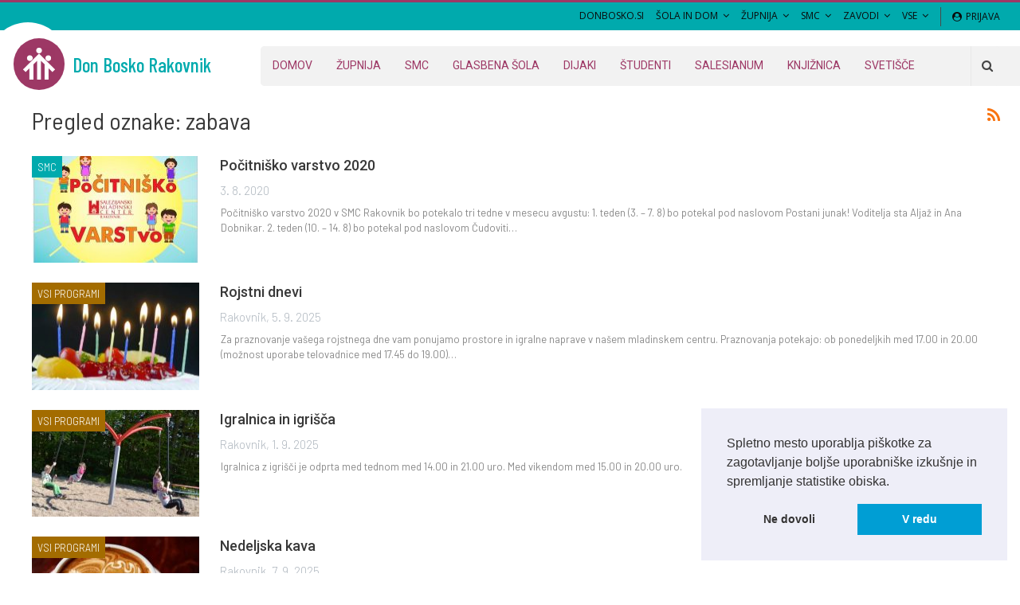

--- FILE ---
content_type: text/html; charset=UTF-8
request_url: https://rakovnik.si/oznaka/zabava/
body_size: 12676
content:
	<!DOCTYPE html>
		<!--[if IE 8]>
	<html class="ie ie8" lang="sl-SI"> <![endif]-->
	<!--[if IE 9]>
	<html class="ie ie9" lang="sl-SI"> <![endif]-->
	<!--[if gt IE 9]><!-->
<html lang="sl-SI"> <!--<![endif]-->
	<head>
				<meta charset="UTF-8">
		<meta http-equiv="X-UA-Compatible" content="IE=edge">
		<meta name="viewport" content="width=device-width, initial-scale=1.0">
		<link rel="pingback" href="https://rakovnik.si/xmlrpc.php"/>

		<title>zabava &#8211; Don Bosko Rakovnik</title>

	<style type="text/css">
		#fancybox-close{right:-15px;top:-15px}
		div#fancybox-content{border-color:#FFFFFF}
				div#fancybox-outer{background-color:#FFFFFF}
			</style>

	
<!-- Better Open Graph, Schema.org & Twitter Integration -->
<meta property="og:locale" content="sl_si"/>
<meta property="og:site_name" content="Don Bosko Rakovnik"/>
<meta property="og:url" content="https://rakovnik.si/oznaka/zabava/"/>
<meta property="og:title" content="Archives"/>
<meta property="og:description" content="Zavetje mladosti"/>
<meta property="og:type" content="website"/>
<meta name="twitter:card" content="summary"/>
<meta name="twitter:url" content="https://rakovnik.si/oznaka/zabava/"/>
<meta name="twitter:title" content="Archives"/>
<meta name="twitter:description" content="Zavetje mladosti"/>
<!-- / Better Open Graph, Schema.org & Twitter Integration. -->
<link rel='dns-prefetch' href='//fonts.googleapis.com' />
<link rel='dns-prefetch' href='//s.w.org' />
<link rel="alternate" type="application/rss+xml" title="Don Bosko Rakovnik &raquo; Vir" href="https://rakovnik.si/feed/" />
<link rel="alternate" type="application/rss+xml" title="Don Bosko Rakovnik &raquo; Vir komentarjev" href="https://rakovnik.si/comments/feed/" />
<link rel="alternate" type="application/rss+xml" title="Don Bosko Rakovnik &raquo; zabava Vir oznake" href="https://rakovnik.si/oznaka/zabava/feed/" />
		<script type="text/javascript">
			window._wpemojiSettings = {"baseUrl":"https:\/\/s.w.org\/images\/core\/emoji\/11\/72x72\/","ext":".png","svgUrl":"https:\/\/s.w.org\/images\/core\/emoji\/11\/svg\/","svgExt":".svg","source":{"concatemoji":"https:\/\/rakovnik.si\/wp-includes\/js\/wp-emoji-release.min.js?ver=4.9.8"}};
			!function(a,b,c){function d(a,b){var c=String.fromCharCode;l.clearRect(0,0,k.width,k.height),l.fillText(c.apply(this,a),0,0);var d=k.toDataURL();l.clearRect(0,0,k.width,k.height),l.fillText(c.apply(this,b),0,0);var e=k.toDataURL();return d===e}function e(a){var b;if(!l||!l.fillText)return!1;switch(l.textBaseline="top",l.font="600 32px Arial",a){case"flag":return!(b=d([55356,56826,55356,56819],[55356,56826,8203,55356,56819]))&&(b=d([55356,57332,56128,56423,56128,56418,56128,56421,56128,56430,56128,56423,56128,56447],[55356,57332,8203,56128,56423,8203,56128,56418,8203,56128,56421,8203,56128,56430,8203,56128,56423,8203,56128,56447]),!b);case"emoji":return b=d([55358,56760,9792,65039],[55358,56760,8203,9792,65039]),!b}return!1}function f(a){var c=b.createElement("script");c.src=a,c.defer=c.type="text/javascript",b.getElementsByTagName("head")[0].appendChild(c)}var g,h,i,j,k=b.createElement("canvas"),l=k.getContext&&k.getContext("2d");for(j=Array("flag","emoji"),c.supports={everything:!0,everythingExceptFlag:!0},i=0;i<j.length;i++)c.supports[j[i]]=e(j[i]),c.supports.everything=c.supports.everything&&c.supports[j[i]],"flag"!==j[i]&&(c.supports.everythingExceptFlag=c.supports.everythingExceptFlag&&c.supports[j[i]]);c.supports.everythingExceptFlag=c.supports.everythingExceptFlag&&!c.supports.flag,c.DOMReady=!1,c.readyCallback=function(){c.DOMReady=!0},c.supports.everything||(h=function(){c.readyCallback()},b.addEventListener?(b.addEventListener("DOMContentLoaded",h,!1),a.addEventListener("load",h,!1)):(a.attachEvent("onload",h),b.attachEvent("onreadystatechange",function(){"complete"===b.readyState&&c.readyCallback()})),g=c.source||{},g.concatemoji?f(g.concatemoji):g.wpemoji&&g.twemoji&&(f(g.twemoji),f(g.wpemoji)))}(window,document,window._wpemojiSettings);
		</script>
		<style type="text/css">
img.wp-smiley,
img.emoji {
	display: inline !important;
	border: none !important;
	box-shadow: none !important;
	height: 1em !important;
	width: 1em !important;
	margin: 0 .07em !important;
	vertical-align: -0.1em !important;
	background: none !important;
	padding: 0 !important;
}
</style>
<link rel='stylesheet' id='sdb-csm-widget-css'  href='https://rakovnik.si/wp-content/mu-plugins/context-sensitive-menu/css/Widget.css?ver=4.9.8' type='text/css' media='all' />
<link rel='stylesheet' id='sdb-custom-edit-style-css'  href='https://rakovnik.si/wp-content/mu-plugins/sdb-custom-edit-screen/css/admin-page.css?ver=4.9.8' type='text/css' media='all' />
<link rel='stylesheet' id='sdb-tabi-front-css'  href='https://rakovnik.si/wp-content/mu-plugins/table-inventor/css/Tables.css?ver=4.9.8' type='text/css' media='all' />
<link rel='stylesheet' id='bs-icons-css'  href='https://rakovnik.si/wp-content/themes/publisher/includes/libs/better-framework/assets/css/bs-icons.css?ver=3.5.1' type='text/css' media='all' />
<link rel='stylesheet' id='better-social-counter-css'  href='https://rakovnik.si/wp-content/plugins/better-social-counter/css/style.min.css?ver=1.9.4' type='text/css' media='all' />
<link rel='stylesheet' id='fancybox-css'  href='https://rakovnik.si/wp-content/plugins/fancybox-for-wordpress/fancybox/fancybox.css?ver=4.9.8' type='text/css' media='all' />
<link rel='stylesheet' id='wsl-widget-css'  href='https://rakovnik.si/wp-content/plugins/wordpress-social-login/assets/css/style.css?ver=4.9.8' type='text/css' media='all' />
<link rel='stylesheet' id='bf-slick-css'  href='https://rakovnik.si/wp-content/themes/publisher/includes/libs/better-framework/assets/css/slick.min.css?ver=3.5.1' type='text/css' media='all' />
<link rel='stylesheet' id='cookieconsent-css'  href='https://rakovnik.si/wp-content/plugins/ga-germanized/assets/css/cookieconsent.css?ver=3.0.3' type='text/css' media='all' />
<link rel='stylesheet' id='simcal-qtip-css'  href='https://rakovnik.si/wp-content/plugins/google-calendar-events/assets/css/vendor/jquery.qtip.min.css?ver=13.1.14' type='text/css' media='all' />
<link rel='stylesheet' id='simcal-default-calendar-grid-css'  href='https://rakovnik.si/wp-content/plugins/google-calendar-events/assets/css/default-calendar-grid.min.css?ver=13.1.14' type='text/css' media='all' />
<link rel='stylesheet' id='simcal-default-calendar-list-css'  href='https://rakovnik.si/wp-content/plugins/google-calendar-events/assets/css/default-calendar-list.min.css?ver=13.1.14' type='text/css' media='all' />
<link rel='stylesheet' id='pretty-photo-css'  href='https://rakovnik.si/wp-content/themes/publisher/includes/libs/better-framework/assets/css/pretty-photo.min.css?ver=3.5.1' type='text/css' media='all' />
<link rel='stylesheet' id='theme-libs-css'  href='https://rakovnik.si/wp-content/themes/publisher/css/theme-libs.min.css?ver=3.1.0' type='text/css' media='all' />
<link rel='stylesheet' id='fontawesome-css'  href='https://rakovnik.si/wp-content/themes/publisher/includes/libs/better-framework/assets/css/font-awesome.min.css?ver=3.5.1' type='text/css' media='all' />
<link rel='stylesheet' id='publisher-css'  href='https://rakovnik.si/wp-content/themes/publisher/style-3.1.0.min.css?ver=3.1.0' type='text/css' media='all' />
<link rel='stylesheet' id='publisher-child-css'  href='https://rakovnik.si/wp-content/themes/publisher-child/style.css?ver=1.0.0' type='text/css' media='all' />
<link rel='stylesheet' id='better-framework-main-fonts-css'  href='https://fonts.googleapis.com/css?family=Barlow+Semi+Condensed:400,300,500&#038;subset=latin-ext' type='text/css' media='all' />
<link rel='stylesheet' id='better-framework-font-1-css'  href='https://fonts.googleapis.com/css?family=Barlow:300,400&#038;subset=latin-ext' type='text/css' media='all' />
<link rel='stylesheet' id='better-framework-font-2-css'  href='https://fonts.googleapis.com/css?family=Lato:700,400&#038;subset=latin-ext' type='text/css' media='all' />
<link rel='stylesheet' id='better-framework-font-3-css'  href='https://fonts.googleapis.com/css?family=Barlow+Condensed:300,500,400&#038;subset=latin-ext' type='text/css' media='all' />
<link rel='stylesheet' id='better-framework-font-4-css'  href='https://fonts.googleapis.com/css?family=Roboto:400,500,400italic&#038;subset=latin-ext' type='text/css' media='all' />
<link rel='stylesheet' id='better-framework-font-5-css'  href='https://fonts.googleapis.com/css?family=Open+Sans:400&#038;subset=latin-ext' type='text/css' media='all' />
<script type='text/javascript' src='https://rakovnik.si/wp-includes/js/jquery/jquery.js?ver=1.12.4'></script>
<script type='text/javascript' src='https://rakovnik.si/wp-includes/js/jquery/jquery-migrate.min.js?ver=1.4.1'></script>
<script type='text/javascript' src='https://rakovnik.si/wp-content/themes/publisher/includes/libs/better-framework/assets/js/element-query.min.js?ver=3.5.1'></script>
<script type='text/javascript' src='https://rakovnik.si/wp-content/plugins/better-social-counter/js/script.min.js?ver=1.9.4'></script>
<script type='text/javascript' src='https://rakovnik.si/wp-content/plugins/fancybox-for-wordpress/fancybox/jquery.fancybox.js?ver=1.3.8'></script>
<script type='text/javascript' src='https://rakovnik.si/wp-content/plugins/fancybox-for-wordpress/js/jquery.easing.min.js?ver=1.4'></script>
<script type='text/javascript' src='https://rakovnik.si/wp-content/plugins/fancybox-for-wordpress/js/jquery.mousewheel.pack.js?ver=3.1.13'></script>
<script type='text/javascript' src='https://rakovnik.si/wp-content/themes/publisher/includes/libs/bs-theme-core/lazy-load/assets/js/blazy.min.js?ver=1.7.1'></script>
<script type='text/javascript'>
/* <![CDATA[ */
var bs_pagination_loc = {"loading":"<div class=\"bs-loading\"><div><\/div><div><\/div><div><\/div><div><\/div><div><\/div><div><\/div><div><\/div><div><\/div><div><\/div><\/div>"};
/* ]]> */
</script>
<script type='text/javascript' src='https://rakovnik.si/wp-content/themes/publisher/includes/libs/bs-theme-core/listing-pagin/assets/js/bs-ajax-pagination.min.js?ver=3.1.0'></script>
<script type='text/javascript' src='https://rakovnik.si/wp-content/themes/publisher/includes/libs/better-framework/assets/js/slick.min.js?ver=3.5.1'></script>
<script type='text/javascript' src='https://rakovnik.si/wp-content/themes/publisher/js/theme-libs.min.js?ver=3.1.0'></script>
<script type='text/javascript' src='https://rakovnik.si/wp-content/themes/publisher/includes/libs/better-framework/assets/js/pretty-photo.min.js?ver=3.5.1'></script>
<script type='text/javascript'>
/* <![CDATA[ */
var publisher_theme_global_loc = {"page":{"boxed":"full-width"},"header":{"style":"style-5","boxed":"full-width"},"ajax_url":"https:\/\/rakovnik.si\/wp-admin\/admin-ajax.php","loading":"<div class=\"bs-loading\"><div><\/div><div><\/div><div><\/div><div><\/div><div><\/div><div><\/div><div><\/div><div><\/div><div><\/div><\/div>","translations":{"tabs_all":"VE\u010c","tabs_more":"More","lightbox_expand":"Pove\u010daj sliko","lightbox_close":"Zapri"},"lightbox":{"not_classes":""},"main_menu":{"more_menu":"disable"},"skyscraper":{"sticky_gap":30,"sticky":false,"position":""},"share":{"more":true},"refresh_googletagads":"1"};
var publisher_theme_ajax_search_loc = {"ajax_url":"https:\/\/rakovnik.si\/wp-admin\/admin-ajax.php","previewMarkup":"<div class=\"ajax-search-results-wrapper ajax-search-no-product\">\n\t<div class=\"ajax-search-results\">\n\t\t<div class=\"ajax-ajax-posts-list\">\n\t\t\t<div class=\"ajax-posts-column\">\n\t\t\t\t<div class=\"clean-title heading-typo\">\n\t\t\t\t\t<span>Objave<\/span>\n\t\t\t\t<\/div>\n\t\t\t\t<div class=\"posts-lists\" data-section-name=\"posts\"><\/div>\n\t\t\t<\/div>\n\t\t<\/div>\n\t\t<div class=\"ajax-taxonomy-list\">\n\t\t\t<div class=\"ajax-categories-columns\">\n\t\t\t\t<div class=\"clean-title heading-typo\">\n\t\t\t\t\t<span>Kategorije<\/span>\n\t\t\t\t<\/div>\n\t\t\t\t<div class=\"posts-lists\" data-section-name=\"categories\"><\/div>\n\t\t\t<\/div>\n\t\t\t<div class=\"ajax-tags-columns\">\n\t\t\t\t<div class=\"clean-title heading-typo\">\n\t\t\t\t\t<span>Oznake<\/span>\n\t\t\t\t<\/div>\n\t\t\t\t<div class=\"posts-lists\" data-section-name=\"tags\"><\/div>\n\t\t\t<\/div>\n\t\t<\/div>\n\t<\/div>\n<\/div>\n","full_width":"0"};
/* ]]> */
</script>
<script type='text/javascript' src='https://rakovnik.si/wp-content/themes/publisher/js/theme.min.js?ver=3.1.0'></script>
<!--[if lt IE 9]>
<script type='text/javascript' src='https://rakovnik.si/wp-content/themes/publisher/includes/libs/better-framework/assets/js/html5shiv.min.js?ver=3.5.1'></script>
<![endif]-->
<!--[if lt IE 9]>
<script type='text/javascript' src='https://rakovnik.si/wp-content/themes/publisher/includes/libs/better-framework/assets/js/respond.min.js?ver=3.5.1'></script>
<![endif]-->
<link rel='https://api.w.org/' href='https://rakovnik.si/wp-json/' />
<link rel="EditURI" type="application/rsd+xml" title="RSD" href="https://rakovnik.si/xmlrpc.php?rsd" />
<link rel="wlwmanifest" type="application/wlwmanifest+xml" href="https://rakovnik.si/wp-includes/wlwmanifest.xml" /> 
<meta name="generator" content="WordPress 4.9.8" />

<!-- Fancybox for WordPress -->
<script type="text/javascript">
jQuery(function(){

jQuery.fn.getTitle = function() { // Copy the title of every IMG tag and add it to its parent A so that fancybox can show titles
	var arr = jQuery("a.fancybox");
	jQuery.each(arr, function() {
		var title = jQuery(this).children("img").attr("title");
		jQuery(this).attr('title',title);
	})
}

// Supported file extensions
var thumbnails = jQuery("a:has(img)").not(".nolightbox").filter( function() { return /\.(jpe?g|png|gif|bmp)$/i.test(jQuery(this).attr('href')) });

var posts = jQuery(".post");

posts.each(function() {
	jQuery(this).find(thumbnails).addClass("fancybox").attr("rel","fancybox"+posts.index(this)).getTitle()
});
jQuery("a.fancybox").fancybox({
	'cyclic': false,
	'autoScale': true,
	'padding': 10,
	'opacity': true,
	'speedIn': 500,
	'speedOut': 500,
	'changeSpeed': 300,
	'overlayShow': true,
	'overlayOpacity': "0.3",
	'overlayColor': "#666666",
	'titleShow': true,
	'titlePosition': 'over',
	'enableEscapeButton': true,
	'showCloseButton': true,
	'showNavArrows': true,
	'hideOnOverlayClick': true,
	'hideOnContentClick': false,
	'width': 560,
	'height': 340,
	'transitionIn': "fade",
	'transitionOut': "fade",
	'centerOnScroll': true,
	'easingIn': "easeInQuad",
	'easingOut': "easeInQuad",
	'easingChange': "easeInOutBounce"
});


})
</script>
<!-- END Fancybox for WordPress -->
<script async src="https://www.googletagmanager.com/gtag/js?id=UA-59533723-2"></script><script>
				window.dataLayer = window.dataLayer || [];
				function gtag(){dataLayer.push(arguments);}
				gtag('js', new Date());gtag('config', 'UA-59533723-2', {"anonymize_ip":true,"allow_display_features":false,"link_attribution":false});</script><meta name="generator" content="Powered by WPBakery Page Builder - drag and drop page builder for WordPress."/>
<!--[if lte IE 9]><link rel="stylesheet" type="text/css" href="https://rakovnik.si/wp-content/plugins/js_composer/assets/css/vc_lte_ie9.min.css" media="screen"><![endif]--><script type="application/ld+json">{
    "@context": "http:\/\/schema.org\/",
    "@type": "organization",
    "@id": "#organization",
    "logo": {
        "@type": "ImageObject",
        "url": "https:\/\/sdb.eflik.org\/wp-content\/uploads\/2017\/12\/full-logo-red.png"
    },
    "url": "https:\/\/rakovnik.si\/",
    "name": "Don Bosko Rakovnik",
    "description": "Zavetje mladosti"
}</script>
<script type="application/ld+json">{
    "@context": "http:\/\/schema.org\/",
    "@type": "WebSite",
    "name": "Don Bosko Rakovnik",
    "alternateName": "Zavetje mladosti",
    "url": "https:\/\/rakovnik.si\/"
}</script>
<link rel='stylesheet' id='3.1.0-1768680625' href='https://rakovnik.si/wp-content/bs-booster-cache/1b03e82f750ae7ff21439c69eedcc1d7.css' type='text/css' media='all' />
<link rel="icon" href="https://rakovnik.si/wp-content/uploads/2017/12/cropped-logo-red-300x300.png" sizes="32x32" />
<link rel="icon" href="https://rakovnik.si/wp-content/uploads/2017/12/cropped-logo-red-300x300.png" sizes="192x192" />
<link rel="apple-touch-icon-precomposed" href="https://rakovnik.si/wp-content/uploads/2017/12/cropped-logo-red-300x300.png" />
<meta name="msapplication-TileImage" content="https://rakovnik.si/wp-content/uploads/2017/12/cropped-logo-red-300x300.png" />

<!-- BetterFramework Head Inline CSS -->
<style>
.listing-item-tb-1 .img-holder {
    width: 100px;
}

</style>
<!-- /BetterFramework Head Inline CSS-->
		<style type="text/css" id="wp-custom-css">
			figure.gallery-item {
    display: inline-block;
    margin-right: 10px;
    margin-bottom: 10px;
}		</style>
	<noscript><style type="text/css"> .wpb_animate_when_almost_visible { opacity: 1; }</style></noscript>	</head>

<body class="archive tag tag-zabava tag-157 active-light-box active-top-line ltr close-rh page-layout-1-col full-width main-menu-sticky-smart active-ajax-search  wpb-js-composer js-comp-ver-5.4.4 vc_responsive bs-ll-a" dir="ltr">
<div class="off-canvas-overlay"></div>
<div class="off-canvas-container left skin-white">
	<div class="off-canvas-inner">
		<spn class="canvas-close"><i></i></spn>
					<div class="off-canvas-header">
								<div class="site-description">Zavetje mladosti</div>
			</div>
						<div class="off-canvas-search">
				<form role="search" method="get" action="https://rakovnik.si">
					<input type="text" name="s" value=""
					       placeholder="Iskanje...">
					<i class="fa fa-search"></i>
				</form>
			</div>
						<div class="off-canvas-menu">
				<div class="off-canvas-menu-fallback"></div>
			</div>
						<div class="off_canvas_footer">
				<div class="off_canvas_footer-info entry-content">
					<p>&nbsp;</p>
		<div  class="  better-studio-shortcode bsc-clearfix better-social-counter style-button colored in-4-col">
						<ul class="social-list bsc-clearfix"><li class="social-item facebook"><a href="https://www.facebook.com/janez.bosko" target="_blank"><i class="item-icon bsfi-facebook"></i><span class="item-title">Likes</span></a></li><li class="social-item twitter"><a href="https://twitter.com/BetterSTU" target="_blank"><i class="item-icon bsfi-twitter"></i><span class="item-title">Followers</span></a></li><li class="social-item google"><a href="https://plus.google.com/116030018206526131828" target="_blank"><i class="item-icon bsfi-google"></i><span class="item-title">Followers</span></a></li><li class="social-item youtube"><a href="#" target="_blank"><i class="item-icon bsfi-youtube"></i><span class="item-title">Subscribers</span></a></li><li class="social-item instagram"><a href="https://instagram.com/betterstudio" target="_blank"><i class="item-icon bsfi-instagram"></i><span class="item-title">Followers</span></a></li>			</ul>
		</div>
						</div>
			</div>
				</div>
</div>
		<div class="main-wrap content-main-wrap">
			<header id="header" class="site-header header-style-5 full-width" itemscope="itemscope" itemtype="https://schema.org/WPHeader">
		<section class="topbar topbar-style-3 hidden-xs hidden-xs" style="height: 35px;border-bottom-width:0;">
	<div class="content-wrap">
		<div class="container">
			<div class="topbar-inner clearfix">
                <div class="topnotch overflow--holder"><div class="topnotch overflow--inner"></div></div>

									<div class="section-links">
													<a class="topbar-sign-in "
							   data-toggle="modal" data-target="#bsLoginModal">
								<i class="fa fa-user-circle"></i> Prijava							</a>

							<div class="modal sign-in-modal fade" id="bsLoginModal" tabindex="-1" role="dialog"
							     style="display: none">
								<div class="modal-dialog" role="document">
									<div class="modal-content">
											<span class="close-modal" data-dismiss="modal" aria-label="Close"><i
														class="fa fa-close"></i></span>
										<div class="modal-body">
											<div  class="bs-shortcode bs-login-shortcode ">
		<div class="bs-login bs-type-login"  style="display:none">

					<div class="bs-login-panel bs-login-sign-panel bs-current-login-panel">
								<form name="loginform" id="loginform"
				      action="https://rakovnik.si/wp-login.php" method="post">

					
					<div class="login-header">
						<span class="login-icon fa fa-user-circle main-color"></span>
						<p>Pozdravljeni, prijavite se na spletišče.</p>
					</div>
											<div class="login-field social-login-buttons clearfix">
														<ul class="items-count-2">
																	<li class="item-1">
												<a
				rel="nofollow"
				href="https://rakovnik.si/wp-login.php?action=wordpress_social_authenticate&mode=login&redirect_to=https%3A%2F%2Frakovnik.si%2Foznaka%2Fzabava%2F&provider=Facebook"
				data-provider="Facebook"
				class="btn social-login-btn social-login-btn-facebook with-icon"><i class="bf-icon  bsfi-facebook"></i>Facebook prijava		</a>
											</li>
																		<li class="item-2">
												<a
				rel="nofollow"
				href="https://rakovnik.si/wp-login.php?action=wordpress_social_authenticate&mode=login&redirect_to=https%3A%2F%2Frakovnik.si%2Foznaka%2Fzabava%2F&provider=Google"
				data-provider="Google"
				class="btn social-login-btn social-login-btn-google with-icon"><i class="bf-icon  bsfi-gplus"></i>Google prijava		</a>
											</li>
																</ul>
							<div class="or-wrapper"><span
										class="or-text">ali</span></div>
						</div>
					
					<div class="login-field login-username">
						<input type="text" name="log" id="user_login" class="input"
						       value="" size="20"
						       placeholder="Uporabniško ime ali e-naslov..." required/>
					</div>

					<div class="login-field login-password">
						<input type="password" name="pwd" id="user_pass"
						       class="input"
						       value="" size="20" placeholder="Geslo..."
						       required/>
					</div>

					
					<div class="login-field">
						<a href="https://rakovnik.si/wp-login.php?action=lostpassword&redirect_to=https%3A%2F%2Frakovnik.si%2Foznaka%2Fzabava%2F"
						   class="go-reset-panel">Ste pozabili geslo?</a>

													<span class="login-remember">
														<input class="remember-checkbox" name="rememberme" type="checkbox"
								       id="rememberme"
								       value="forever"  />
							<label class="remember-label">Zapomni si me</label>
						</span>
											</div>

					
					<div class="login-field login-submit">
						<input type="submit" name="wp-submit"
						       class="button-primary login-btn"
						       value="Prijava"/>
						<input type="hidden" name="redirect_to" value="https://rakovnik.si/oznaka/zabava/"/>
					</div>

									</form>
			</div>

			<div class="bs-login-panel bs-login-reset-panel">

				<span class="go-login-panel"><i
							class="fa fa-angle-left"></i> Prijava</span>

				<div class="bs-login-reset-panel-inner">
					<div class="login-header">
						<span class="login-icon fa fa-support"></span>
						<p>Obnovitev gesla.</p>
						<p>Geslo boste prejeli po elektronski pošti.</p>
					</div>
										<form name="lostpasswordform" id="lostpasswordform"
					      action="https://rakovnik.si/wp-login.php?action=lostpassword"
					      method="post">

						<div class="login-field reset-username">
							<input type="text" name="user_login" class="input" value=""
							       placeholder="Uporabniško ime ali e-naslov..."
							       required/>
						</div>

						
						<div class="login-field reset-submit">

							<input type="hidden" name="redirect_to" value=""/>
							<input type="submit" name="wp-submit" class="login-btn"
							       value="Pošlji mi novo geslo"/>

						</div>
					</form>
				</div>
			</div>
			</div>
	</div>
										</div>
									</div>
								</div>
							</div>
												</div>
				
				<div class="section-menu">
						<div id="menu-top" class="menu top-menu-wrapper" role="navigation" itemscope="itemscope" itemtype="https://schema.org/SiteNavigationElement">
		<nav class="top-menu-container">

			<ul id="top-navigation1" class="top-menu menu clearfix bsm-pure">
				<li id="menu-item-3046" class="menu-item menu-item-type-custom menu-item-object-custom better-anim-fade menu-item-3046"><a href="http://donbosko.si">DONBOSKO.SI</a></li>
<li id="menu-item-531" class="menu-item menu-item-type-custom menu-item-object-custom menu-item-has-children better-anim-fade menu-item-531"><a href="#">Šola in Dom</a>
<ul class="sub-menu">
	<li id="menu-item-532" class="menu-item menu-item-type-custom menu-item-object-custom better-anim-fade menu-item-532"><a target="_blank" href="http://www.zelimlje.si/">Gimnazija Želimlje</a></li>
	<li id="menu-item-543" class="menu-item menu-item-type-custom menu-item-object-custom better-anim-fade menu-item-543"><a href="http://glasbena.rakovnik.si">Glasbena šola Rakovnik</a></li>
	<li id="menu-item-544" class="menu-item menu-item-type-custom menu-item-object-custom better-anim-fade menu-item-544"><a href="http://www.marianum.si">Center DUO</a></li>
	<li id="menu-item-529" class="menu-item menu-item-type-custom menu-item-object-custom better-anim-fade menu-item-529"><a target="_blank" href="http://djb.zelimlje.si/">Dom Janeza Boska Želimlje</a></li>
</ul>
</li>
<li id="menu-item-533" class="menu-item menu-item-type-custom menu-item-object-custom menu-item-has-children better-anim-fade menu-item-533"><a href="#">Župnija</a>
<ul class="sub-menu">
	<li id="menu-item-534" class="menu-item menu-item-type-custom menu-item-object-custom better-anim-fade menu-item-534"><a target="_blank" href="http://ankaran.donbosko.si/">Župnija Ankaran</a></li>
	<li id="menu-item-545" class="menu-item menu-item-type-custom menu-item-object-custom better-anim-fade menu-item-545"><a href="http://celje.donbosko.si">Župnija Celje</a></li>
	<li id="menu-item-546" class="menu-item menu-item-type-custom menu-item-object-custom better-anim-fade menu-item-546"><a href="http://cerknica.donbosko.si">Župnija Cerknica</a></li>
	<li id="menu-item-547" class="menu-item menu-item-type-custom menu-item-object-custom better-anim-fade menu-item-547"><a href="http://grahovo.donbosko.si">Župnija Grahovo</a></li>
	<li id="menu-item-548" class="menu-item menu-item-type-custom menu-item-object-custom better-anim-fade menu-item-548"><a href="http://www.carantha.com/st__gregory_the_great_slovenian_church.htm">Župnija Hamilton</a></li>
	<li id="menu-item-549" class="menu-item menu-item-type-custom menu-item-object-custom better-anim-fade menu-item-549"><a href="http://koprivnik.donbosko.si">Župnija Koprivnik</a></li>
	<li id="menu-item-550" class="menu-item menu-item-type-custom menu-item-object-custom better-anim-fade menu-item-550"><a href="http://www.zupnijabarje.si/">Župnija Lj. Barje</a></li>
	<li id="menu-item-551" class="menu-item menu-item-type-custom menu-item-object-custom better-anim-fade menu-item-551"><a href="http://kodeljevo.donbosko.si">Župnija Lj. Kodeljevo</a></li>
	<li id="menu-item-552" class="menu-item menu-item-type-custom menu-item-object-custom menu-item-home better-anim-fade menu-item-552"><a href="https://rakovnik.si">Župnija Lj. Rakovnik</a></li>
	<li id="menu-item-554" class="menu-item menu-item-type-custom menu-item-object-custom better-anim-fade menu-item-554"><a href="http://maribor.donbosko.si">Župnija Maribor</a></li>
	<li id="menu-item-553" class="menu-item menu-item-type-custom menu-item-object-custom better-anim-fade menu-item-553"><a href="http://www.zupnijarudnik.si/">Župnija Lj. Rudnik</a></li>
	<li id="menu-item-555" class="menu-item menu-item-type-custom menu-item-object-custom better-anim-fade menu-item-555"><a href="http://sevnica.donbosko.si">Župnija Sevnica</a></li>
	<li id="menu-item-557" class="menu-item menu-item-type-custom menu-item-object-custom better-anim-fade menu-item-557"><a href="http://sentrupert.donbosko.si">Župnija Šentrupert</a></li>
	<li id="menu-item-558" class="menu-item menu-item-type-custom menu-item-object-custom better-anim-fade menu-item-558"><a href="http://trstenik.donbosko.si">Župnija Trstenik</a></li>
	<li id="menu-item-559" class="menu-item menu-item-type-custom menu-item-object-custom better-anim-fade menu-item-559"><a href="http://www.marianum.si">Župnija Veržej</a></li>
	<li id="menu-item-560" class="menu-item menu-item-type-custom menu-item-object-custom better-anim-fade menu-item-560"><a href="http://zelimlje.donbosko.si">Župnija Želimlje</a></li>
</ul>
</li>
<li id="menu-item-536" class="menu-item menu-item-type-custom menu-item-object-custom menu-item-has-children better-anim-fade menu-item-536"><a href="#">SMC</a>
<ul class="sub-menu">
	<li id="menu-item-561" class="menu-item menu-item-type-custom menu-item-object-custom better-anim-fade menu-item-561"><a href="http://celje.donbosko.si">SMC Celje</a></li>
	<li id="menu-item-565" class="menu-item menu-item-type-custom menu-item-object-custom better-anim-fade menu-item-565"><a href="http://cerknica.donbosko.si">SMC Cerknica</a></li>
	<li id="menu-item-564" class="menu-item menu-item-type-custom menu-item-object-custom menu-item-home better-anim-fade menu-item-564"><a href="https://rakovnik.si">SMC Rakovnik</a></li>
	<li id="menu-item-566" class="menu-item menu-item-type-custom menu-item-object-custom better-anim-fade menu-item-566"><a href="http://www.smc-sevnica.si/">SMC Sevnica</a></li>
	<li id="menu-item-563" class="menu-item menu-item-type-custom menu-item-object-custom better-anim-fade menu-item-563"><a href="http://www.smcmaribor.si/">SMC Maribor</a></li>
</ul>
</li>
<li id="menu-item-538" class="menu-item menu-item-type-custom menu-item-object-custom menu-item-has-children better-anim-fade menu-item-538"><a href="#">Zavodi</a>
<ul class="sub-menu">
	<li id="menu-item-539" class="menu-item menu-item-type-custom menu-item-object-custom better-anim-fade menu-item-539"><a target="_blank" href="http://zavodmajcen.eu/">Zavod Andreja Majcna Maribor</a></li>
	<li id="menu-item-568" class="menu-item menu-item-type-custom menu-item-object-custom better-anim-fade menu-item-568"><a href="http://www.marianum.si">Zavod Marianum Veržej</a></li>
	<li id="menu-item-562" class="menu-item menu-item-type-custom menu-item-object-custom better-anim-fade menu-item-562"><a href="https://rakovnik.si/salesianum/">Zavod Salesianum</a></li>
	<li id="menu-item-567" class="menu-item menu-item-type-custom menu-item-object-custom better-anim-fade menu-item-567"><a href="http://www.zelimlje.si/node/7">Zavod sv. Frančiška Saleškega</a></li>
	<li id="menu-item-569" class="menu-item menu-item-type-custom menu-item-object-custom better-anim-fade menu-item-569"><a href="http://celje.donbosko.si">Zavod Za vas živim Celje</a></li>
	<li id="menu-item-537" class="menu-item menu-item-type-custom menu-item-object-custom better-anim-fade menu-item-537"><a target="_blank" href="http://celje.donbosko.si/">PUM Celje</a></li>
	<li id="menu-item-589" class="menu-item menu-item-type-custom menu-item-object-custom better-anim-fade menu-item-589"><a href="http://www.skala.je">Skala</a></li>
</ul>
</li>
<li id="menu-item-542" class="menu-item menu-item-type-custom menu-item-object-custom menu-item-has-children better-anim-fade menu-item-542"><a target="_blank" href="#">VSE</a>
<ul class="sub-menu">
	<li id="menu-item-571" class="menu-item menu-item-type-custom menu-item-object-custom better-anim-fade menu-item-571"><a href="http://ankaran.donbosko.si">Ankaran</a></li>
	<li id="menu-item-572" class="menu-item menu-item-type-custom menu-item-object-custom better-anim-fade menu-item-572"><a href="http://celje.donbosko.si">Celje</a></li>
	<li id="menu-item-573" class="menu-item menu-item-type-custom menu-item-object-custom better-anim-fade menu-item-573"><a href="http://cerknica.donbosko.si">Cerknica</a></li>
	<li id="menu-item-574" class="menu-item menu-item-type-custom menu-item-object-custom better-anim-fade menu-item-574"><a href="http://grahovo.donbosko.si">Grahovo</a></li>
	<li id="menu-item-575" class="menu-item menu-item-type-custom menu-item-object-custom better-anim-fade menu-item-575"><a href="http://koprivnik.donbosko.si">Koprivnik</a></li>
	<li id="menu-item-576" class="menu-item menu-item-type-custom menu-item-object-custom better-anim-fade menu-item-576"><a href="http://kodeljevo.donbosko.si">Lj. Kodeljevo</a></li>
	<li id="menu-item-577" class="menu-item menu-item-type-custom menu-item-object-custom menu-item-home better-anim-fade menu-item-577"><a href="https://rakovnik.si">Lj. Rakovnik</a></li>
	<li id="menu-item-578" class="menu-item menu-item-type-custom menu-item-object-custom better-anim-fade menu-item-578"><a href="http://www.zupnijarudnik.si/">Lj. Rudnik</a></li>
	<li id="menu-item-579" class="menu-item menu-item-type-custom menu-item-object-custom better-anim-fade menu-item-579"><a href="http://maribor.donbosko.si">Maribor</a></li>
	<li id="menu-item-583" class="menu-item menu-item-type-custom menu-item-object-custom better-anim-fade menu-item-583"><a href="http://sevnica.donbosko.si">Sevnica</a></li>
	<li id="menu-item-584" class="menu-item menu-item-type-custom menu-item-object-custom better-anim-fade menu-item-584"><a href="http://sentrupert.donbosko.si">Šentrupert</a></li>
	<li id="menu-item-585" class="menu-item menu-item-type-custom menu-item-object-custom better-anim-fade menu-item-585"><a href="http://trstenik.donbosko.si">Trstenik</a></li>
	<li id="menu-item-586" class="menu-item menu-item-type-custom menu-item-object-custom better-anim-fade menu-item-586"><a href="http://www.marianum.si">Veržej</a></li>
	<li id="menu-item-587" class="menu-item menu-item-type-custom menu-item-object-custom better-anim-fade menu-item-587"><a href="http://www.zelimlje.si/">Želimlje</a></li>
	<li id="menu-item-570" class="menu-item menu-item-type-custom menu-item-object-custom better-anim-fade menu-item-570"><a href="http://infoans.org/">ANS</a></li>
	<li id="menu-item-540" class="menu-item menu-item-type-custom menu-item-object-custom better-anim-fade menu-item-540"><a target="_blank" href="http://www.oratorij.net/">Oratorij</a></li>
	<li id="menu-item-541" class="menu-item menu-item-type-custom menu-item-object-custom better-anim-fade menu-item-541"><a target="_blank" href="http://www.salve.si/">Salve</a></li>
	<li id="menu-item-588" class="menu-item menu-item-type-custom menu-item-object-custom better-anim-fade menu-item-588"><a href="http://www.fma.si/">FMA</a></li>
</ul>
</li>
			</ul>

		</nav>
	</div>
				</div>
			</div>
		</div>
	</div>
</section>
		<div class="content-wrap">
			<div class="container">
				<div class="header-inner clearfix">
				    <div class="dbs-5-header">
                        <a href="/">
                            <span class="site-meta site-branding">
                                                                <div id="logo-img"><img src="/wp-content/uploads/2017/12/logo-white-150x150.png" width="40px" height="40px" alt="Don Bosko Slovenija"></div>
                                <span id="logo-name" class="logo text-logo">Don Bosko Rakovnik</span>
                            </span>
                        </a>
					    <nav id="menu-main" class="menu main-menu-container  show-search-item menu-actions-btn-width-1" role="navigation" itemscope="itemscope" itemtype="https://schema.org/SiteNavigationElement">
			<div class="menu-action-buttons width-1">
							<div class="search-container close">
					<span class="search-handler"><i class="fa fa-search"></i></span>

					<div class="search-box clearfix">
						<form role="search" method="get" class="search-form clearfix" action="https://rakovnik.si">
	<input type="search" class="search-field"
	       placeholder="Iskanje..."
	       value="" name="s"
	       title="Iskali ste:"
	       autocomplete="off">
	<input type="submit" class="search-submit" value="Iskanje">
</form><!-- .search-form -->
					</div>
				</div>
						</div>
			<ul id="main-navigation" class="main-menu menu bsm-pure clearfix">

		<li id="menu-item-21" class="menu-item menu-item-type-post_type menu-item-object-page menu-item-home better-anim-fade menu-item-21"><a href="https://rakovnik.si/">Domov</a></li>
<li id="menu-item-471" class="menu-item menu-item-type-post_type menu-item-object-page better-anim-fade menu-item-471"><a href="https://rakovnik.si/zupnija/">Župnija</a></li>
<li id="menu-item-479" class="menu-item menu-item-type-post_type menu-item-object-page better-anim-fade menu-item-479"><a href="https://rakovnik.si/smc/">SMC</a></li>
<li id="menu-item-482" class="menu-item menu-item-type-post_type menu-item-object-page better-anim-fade menu-item-482"><a href="https://rakovnik.si/glasbenasola/">Glasbena šola</a></li>
<li id="menu-item-1273" class="menu-item menu-item-type-post_type menu-item-object-page better-anim-fade menu-item-1273"><a href="https://rakovnik.si/dijaskidom/">Dijaki</a></li>
<li id="menu-item-1270" class="menu-item menu-item-type-post_type menu-item-object-page better-anim-fade menu-item-1270"><a href="https://rakovnik.si/sdr/">Študenti</a></li>
<li id="menu-item-485" class="menu-item menu-item-type-post_type menu-item-object-page better-anim-fade menu-item-485"><a href="https://rakovnik.si/salesianum/">Salesianum</a></li>
<li id="menu-item-1718" class="menu-item menu-item-type-post_type menu-item-object-page better-anim-fade menu-item-1718"><a href="https://rakovnik.si/knjiznica/">Knjižnica</a></li>
<li id="menu-item-476" class="menu-item menu-item-type-post_type menu-item-object-page better-anim-fade menu-item-476"><a href="https://rakovnik.si/svetisce/">Svetišče</a></li>
<li id="menu-item-1278" class="menu-item menu-item-type-post_type menu-item-object-page better-anim-fade menu-item-1278"><a href="https://rakovnik.si/sdb/">SDB</a></li>
	</ul><!-- #main-navigation -->
    <div class="header-full-view"></div>
</nav><!-- .main-menu-container -->
					</div>
                </div>
			</div>
		</div>
	</header><!-- .header -->
	<div class="rh-header clearfix dark deferred-block-exclude">
		<div class="rh-container clearfix">

			<div class="menu-container close">
				<span class="menu-handler"><span class="lines"></span></span>
			</div><!-- .menu-container -->

			<div class="logo-container-mobile">
                <a href="https://rakovnik.si/" itemprop="url" rel="home">
                            <span class="site-meta site-branding">
                                <div id="logo-img"><img src="/wp-content/uploads/2017/12/logo-white-150x150.png" width="40px" height="40px" alt="Don Bosko Slovenija"></div>
                                <span id="logo-name" class="logo text-logo">Don Bosko Rakovnik</span>
                            </span>
                </a>

			</div><!-- .logo-container -->
		</div><!-- .rh-container -->
	</div><!-- .rh-header -->
<div class="content-wrap">
		<main id="content" class="content-container">

		<div class="container layout-1-col layout-no-sidebar">
			<div class="main-section">
				<div class="content-column">
					<section class="archive-title tag-title with-action">

	<div class="actions-container">
		<a class="rss-link" href="https://rakovnik.si/oznaka/zabava/feed/"><i class="fa fa-rss"></i></a>
	</div>

	<h1 class="page-heading">Pregled oznake: <span class="h-title">zabava</span></h1>

	</section>
	<div class="listing listing-blog listing-blog-1 clearfix  columns-1">
		<article class="post-2251 type-post format-standard has-post-thumbnail   listing-item listing-item-blog  listing-item-blog-1 main-term-40 bsw-11 ">
		<div class="item-inner clearfix">
							<div class="featured clearfix">
					<div class="term-badges floated"><span class="term-badge term-40"><a href="https://rakovnik.si/kategorija/smc/">SMC</a></span></div>					<a  data-src="https://rakovnik.si/wp-content/uploads/2019/05/Pocitnisko-varstvo-glava-210x136.jpg" data-bs-srcset="{&quot;baseurl&quot;:&quot;https:\/\/rakovnik.si\/wp-content\/uploads\/2019\/05\/&quot;,&quot;sizes&quot;:{&quot;86&quot;:&quot;Pocitnisko-varstvo-glava-86x64.jpg&quot;,&quot;210&quot;:&quot;Pocitnisko-varstvo-glava-210x136.jpg&quot;,&quot;279&quot;:&quot;Pocitnisko-varstvo-glava-279x220.jpg&quot;,&quot;357&quot;:&quot;Pocitnisko-varstvo-glava-357x210.jpg&quot;,&quot;750&quot;:&quot;Pocitnisko-varstvo-glava-750x430.jpg&quot;,&quot;875&quot;:&quot;Pocitnisko-varstvo-glava.jpg&quot;}}"							class="img-holder" href="https://rakovnik.si/poletje2020/"></a>
									</div>
			<h2 class="title">			<a href="https://rakovnik.si/poletje2020/" class="post-url post-title">
				Počitniško varstvo 2020			</a>
			</h2>		<div class="post-meta">

							<a href="https://rakovnik.si/author/smc-admin/"
				   title="Browse Author Articles"
				   class="post-author-a">
					<i class="post-author author">
						Ekipa SMC					</i>
				</a>
			
				<span class="time"><time class="post-published updated"
				                         datetime="2020-07-29T12:50:22+00:00">
                        3. 8. 2020						</time></span>
						</div>
						<div class="post-summary">
					Počitniško varstvo 2020 v SMC Rakovnik bo potekalo tri tedne v mesecu avgustu:

1. teden (3. – 7. 8) bo potekal pod naslovom Postani junak! Voditelja sta Aljaž in Ana Dobnikar.

2. teden (10. – 14. 8) bo potekal pod naslovom Čudoviti&hellip;				</div>
						</div>
	</article>
	<article class="post-1444 type-post format-standard has-post-thumbnail   listing-item listing-item-blog  listing-item-blog-1 main-term-129 bsw-11 ">
		<div class="item-inner clearfix">
							<div class="featured clearfix">
					<div class="term-badges floated"><span class="term-badge term-129"><a href="https://rakovnik.si/kategorija/programi/">Vsi programi</a></span></div>					<a  data-src="https://rakovnik.si/wp-content/uploads/2018/09/rojstni_dan-210x136.jpg" data-bs-srcset="{&quot;baseurl&quot;:&quot;https:\/\/rakovnik.si\/wp-content\/uploads\/2018\/09\/&quot;,&quot;sizes&quot;:{&quot;86&quot;:&quot;rojstni_dan-86x64.jpg&quot;,&quot;210&quot;:&quot;rojstni_dan-210x136.jpg&quot;,&quot;279&quot;:&quot;rojstni_dan-279x220.jpg&quot;,&quot;357&quot;:&quot;rojstni_dan-357x210.jpg&quot;,&quot;750&quot;:&quot;rojstni_dan-750x430.jpg&quot;,&quot;800&quot;:&quot;rojstni_dan.jpg&quot;}}"							class="img-holder" href="https://rakovnik.si/rojstni-dnevi/"></a>
									</div>
			<h2 class="title">			<a href="https://rakovnik.si/rojstni-dnevi/" class="post-url post-title">
				Rojstni dnevi			</a>
			</h2>		<div class="post-meta">

							<a href="https://rakovnik.si/author/smc-admin/"
				   title="Browse Author Articles"
				   class="post-author-a">
					<i class="post-author author">
						Ekipa SMC					</i>
				</a>
			
				<span class="time"><time class="post-published updated"
				                         datetime="2019-09-01T18:17:31+00:00">
                        Rakovnik, 5. 9. 2025						</time></span>
						</div>
						<div class="post-summary">
					Za praznovanje vašega rojstnega dne vam ponujamo prostore in igralne naprave v našem mladinskem centru.









Praznovanja potekajo:



 	ob ponedeljkih med 17.00 in 20.00 (možnost uporabe telovadnice med 17.45 do 19.00)&hellip;				</div>
						</div>
	</article>
	<article class="post-1420 type-post format-standard has-post-thumbnail   listing-item listing-item-blog  listing-item-blog-1 main-term-129 bsw-11 ">
		<div class="item-inner clearfix">
							<div class="featured clearfix">
					<div class="term-badges floated"><span class="term-badge term-129"><a href="https://rakovnik.si/kategorija/programi/">Vsi programi</a></span></div>					<a  data-src="https://rakovnik.si/wp-content/uploads/2018/09/650135-poster_1-210x136.jpg" data-bs-srcset="{&quot;baseurl&quot;:&quot;https:\/\/rakovnik.si\/wp-content\/uploads\/2018\/09\/&quot;,&quot;sizes&quot;:{&quot;86&quot;:&quot;650135-poster_1-86x64.jpg&quot;,&quot;210&quot;:&quot;650135-poster_1-210x136.jpg&quot;,&quot;279&quot;:&quot;650135-poster_1-279x220.jpg&quot;,&quot;357&quot;:&quot;650135-poster_1-357x210.jpg&quot;,&quot;750&quot;:&quot;650135-poster_1.jpg&quot;}}"							class="img-holder" href="https://rakovnik.si/nedeljska-kava/"></a>
									</div>
			<h2 class="title">			<a href="https://rakovnik.si/nedeljska-kava/" class="post-url post-title">
				Igralnica in igrišča			</a>
			</h2>		<div class="post-meta">

							<a href="https://rakovnik.si/author/smc-admin/"
				   title="Browse Author Articles"
				   class="post-author-a">
					<i class="post-author author">
						Ekipa SMC					</i>
				</a>
			
				<span class="time"><time class="post-published updated"
				                         datetime="2019-09-01T16:56:54+00:00">
                        Rakovnik, 1. 9. 2025						</time></span>
						</div>
						<div class="post-summary">
					Igralnica z igrišči je odprta med tednom med 14.00 in 21.00 uro.
Med vikendom med 15.00 in 20.00 uro.
				</div>
						</div>
	</article>
	<article class="post-1815 type-post format-standard has-post-thumbnail   listing-item listing-item-blog  listing-item-blog-1 main-term-129 bsw-11 ">
		<div class="item-inner clearfix">
							<div class="featured clearfix">
					<div class="term-badges floated"><span class="term-badge term-129"><a href="https://rakovnik.si/kategorija/programi/">Vsi programi</a></span></div>					<a  data-src="https://rakovnik.si/wp-content/uploads/2018/10/kava-210x136.jpg" data-bs-srcset="{&quot;baseurl&quot;:&quot;https:\/\/rakovnik.si\/wp-content\/uploads\/2018\/10\/&quot;,&quot;sizes&quot;:{&quot;86&quot;:&quot;kava-86x64.jpg&quot;,&quot;210&quot;:&quot;kava-210x136.jpg&quot;,&quot;279&quot;:&quot;kava-279x220.jpg&quot;,&quot;357&quot;:&quot;kava-357x210.jpg&quot;,&quot;750&quot;:&quot;kava-750x430.jpg&quot;,&quot;800&quot;:&quot;kava.jpg&quot;}}"							class="img-holder" href="https://rakovnik.si/nedeljska-kava-2/"></a>
									</div>
			<h2 class="title">			<a href="https://rakovnik.si/nedeljska-kava-2/" class="post-url post-title">
				Nedeljska kava			</a>
			</h2>		<div class="post-meta">

							<a href="https://rakovnik.si/author/smc-admin/"
				   title="Browse Author Articles"
				   class="post-author-a">
					<i class="post-author author">
						Ekipa SMC					</i>
				</a>
			
				<span class="time"><time class="post-published updated"
				                         datetime="2019-09-01T16:00:51+00:00">
                        Rakovnik, 7. 9. 2025						</time></span>
						</div>
						<div class="post-summary">
					Vodi: Jože Gornik				</div>
						</div>
	</article>
	<article class="post-1819 type-post format-standard has-post-thumbnail   listing-item listing-item-blog  listing-item-blog-1 main-term-40 bsw-11 ">
		<div class="item-inner clearfix">
							<div class="featured clearfix">
					<div class="term-badges floated"><span class="term-badge term-40"><a href="https://rakovnik.si/kategorija/smc/">SMC</a></span></div>					<a  data-src="https://rakovnik.si/wp-content/uploads/2017/10/plakat-carna-mavrica_glava_2-210x136.png" data-bs-srcset="{&quot;baseurl&quot;:&quot;https:\/\/rakovnik.si\/wp-content\/uploads\/2017\/10\/&quot;,&quot;sizes&quot;:{&quot;86&quot;:&quot;plakat-carna-mavrica_glava_2-86x64.png&quot;,&quot;210&quot;:&quot;plakat-carna-mavrica_glava_2-210x136.png&quot;,&quot;279&quot;:&quot;plakat-carna-mavrica_glava_2-279x220.png&quot;,&quot;357&quot;:&quot;plakat-carna-mavrica_glava_2-357x210.png&quot;,&quot;750&quot;:&quot;plakat-carna-mavrica_glava_2-750x430.png&quot;,&quot;1905&quot;:&quot;plakat-carna-mavrica_glava_2.png&quot;}}"							class="img-holder" href="https://rakovnik.si/carna-mavrica/"></a>
									</div>
			<h2 class="title">			<a href="https://rakovnik.si/carna-mavrica/" class="post-url post-title">
				Čarna mavrica 2019			</a>
			</h2>		<div class="post-meta">

							<a href="https://rakovnik.si/author/smc-admin/"
				   title="Browse Author Articles"
				   class="post-author-a">
					<i class="post-author author">
						Ekipa SMC					</i>
				</a>
			
				<span class="time"><time class="post-published updated"
				                         datetime="2019-05-15T20:13:14+00:00">
                        Rakovnik, 1. 6. 2019						</time></span>
						</div>
						<div class="post-summary">
					V soboto, 1. junija vas vabimo na na Čarno mavrico - 
otroški festival ob zaključku veroučnega leta, 
ki bo v Ljubljani na Rakovniku.




Oglejte si promocijski video :)




Program:
8.30: zbiranje, pot doživetij

9.00-12.00:&hellip;				</div>
						</div>
	</article>
	<article class="post-2254 type-post format-standard has-not-post-thumbnail   listing-item listing-item-blog  listing-item-blog-1 main-term-40 bsw-11 ">
		<div class="item-inner clearfix">
							<div class="featured clearfix">
					<div class="term-badges floated"><span class="term-badge term-40"><a href="https://rakovnik.si/kategorija/smc/">SMC</a></span></div>					<a  data-src="https://rakovnik.eflik.org/sites/default/files/pages/smc/carna-mavrica-thumb.jpg"							class="img-holder" href="https://rakovnik.si/poletje2018/"></a>
									</div>
			<h2 class="title">			<a href="https://rakovnik.si/poletje2018/" class="post-url post-title">
				Poletne dejavnosti SMC Rakovnik 2018			</a>
			</h2>		<div class="post-meta">

							<a href="https://rakovnik.si/author/smc-admin/"
				   title="Browse Author Articles"
				   class="post-author-a">
					<i class="post-author author">
						Ekipa SMC					</i>
				</a>
			12. 6. 2018
				<span class="time"><time class="post-published updated"
				                         datetime="2018-06-12T22:29:35+00:00">
                        						</time></span>
						</div>
						<div class="post-summary">
					ČARNA
MAVRICA


9. junij



POLETNI
ORATORIJ


1. teden: 2. do 6. julij

2. teden: 9. do 13. julij

3. teden: 16. do 20. julij

4. teden: 23. do 27. julij



POČITNIŠKO
VARSTVO


1.&hellip;				</div>
						</div>
	</article>
	</div>
					</div><!-- .content-column -->

			</div><!-- .main-section -->
		</div><!-- .layout-1-col -->

	</main><!-- main -->
	</div><!-- .content-wrap -->
	<footer id="site-footer" class="site-footer full-width">
		<div class="footer-widgets light-text">
	<div class="content-wrap">
		<div class="container">
			<div class="row">
										<div class="col-sm-3">
							<aside id="sidebar-footer-1" class="sidebar" role="complementary" aria-label="Footer - Column 1 Sidebar" itemscope="itemscope" itemtype="https://schema.org/WPSideBar">
								<div id="media_image-2" class=" h-ni w-nt footer-widget footer-column-1 widget widget_media_image"><img width="275" height="97" src="https://rakovnik.si/wp-content/uploads/2018/11/Rakovnik_Napis_net.png" class="image wp-image-2037  attachment-full size-full" alt="" style="max-width: 100%; height: auto;" /></div>							</aside>
						</div>
						<div class="col-sm-3">
							<aside id="sidebar-footer-2" class="sidebar" role="complementary" aria-label="Footer - Column 2 Sidebar" itemscope="itemscope" itemtype="https://schema.org/WPSideBar">
								<div id="text-3" class=" h-ni w-nt footer-widget footer-column-2 widget widget_text">			<div class="textwidget"><p><strong>SALEZIJANSKI ZAVOD RAKOVNIK<br />
</strong>Rakovniška 6<br />
SI-1000 Ljubljana</p>
<p>TEL: <strong>059 339 100</strong>   [ 8.00–17.30 ]</p>
</div>
		</div>							</aside>
						</div>
						<div class="col-sm-6">
							<aside id="sidebar-footer-3" class="sidebar" role="complementary" aria-label="Footer - Column 3 Sidebar" itemscope="itemscope" itemtype="https://schema.org/WPSideBar">
								<div id="text-4" class=" h-ni w-nt footer-widget footer-column-3 widget widget_text">			<div class="textwidget"><p><a href="https://docs.google.com/spreadsheets/d/1dY616G4LsAk1HYOhDeOSbxcXj6pC1p9Xkncoab5uTYM/edit?pli=1#gid=1165670619" target="_blank" rel="noopener">::: </a><br />
RAKOVNIK.SI je portal v skupini <a href="http://www.donbosko.si" target="_blank" rel="noopener">donbosko.si</a><br />
IZJAVA O VAROVANJU PODATKOV<br />
<a href="/stiki">STIKI</a></p>
</div>
		</div>							</aside>
						</div>
															</div>
		</div>
	</div>
</div>
		<div class="copy-footer">
			<div class="content-wrap">
				<div class="container">
										<div class="row footer-copy-row">
						<div class="copy-1 col-lg-6 col-md-6 col-sm-6 col-xs-12">
							© 2026 - Don Bosko Rakovnik. Vse pravice pridržane.						</div>
						<div class="copy-2 col-lg-6 col-md-6 col-sm-6 col-xs-12">
													</div>
					</div>
				</div>
			</div>
		</div>
	</footer><!-- .footer -->
		</div><!-- .main-wrap -->
			<span class="back-top"><i class="fa fa-arrow-up"></i></span>

		<!--[if lt IE 9]>
		<script type='text/javascript'
		        src='https://cdnjs.cloudflare.com/ajax/libs/ace/1.2.8/ext-old_ie.js'></script>
		<![endif]-->
				<div class="rh-cover noscroll gr-5" >
			<span class="rh-close"></span>
			<div class="rh-panel rh-pm">
				<div class="rh-p-h">
											<span class="user-login">
													<span class="user-avatar user-avatar-icon"><i class="fa fa-user-circle"></i></span>
							Prijava						</span>				</div>

				<div class="rh-p-b">
										<div class="rh-c-m clearfix"></div>

											<form role="search" method="get" class="search-form" action="https://rakovnik.si">
							<input type="search" class="search-field"
							       placeholder="Iskanje..."
							       value="" name="s"
							       title="Iskali ste:"
							       autocomplete="off">
						</form>
								<div  class="  better-studio-shortcode bsc-clearfix better-social-counter style-button in-4-col">
						<ul class="social-list bsc-clearfix"><li class="social-item facebook"><a href="https://www.facebook.com/janez.bosko" target="_blank"><i class="item-icon bsfi-facebook"></i><span class="item-title">Likes</span></a></li>			</ul>
		</div>
						</div>
			</div>
							<div class="rh-panel rh-p-u">
					<div class="rh-p-h">
						<span class="rh-back-menu"><i></i></span>
					</div>

					<div class="rh-p-b">
						<div  class="bs-shortcode bs-login-shortcode ">
		<div class="bs-login bs-type-login"  style="display:none">

					<div class="bs-login-panel bs-login-sign-panel bs-current-login-panel">
								<form name="loginform" id="loginform"
				      action="https://rakovnik.si/wp-login.php" method="post">

					
					<div class="login-header">
						<span class="login-icon fa fa-user-circle main-color"></span>
						<p>Pozdravljeni, prijavite se na spletišče.</p>
					</div>
											<div class="login-field social-login-buttons clearfix">
														<ul class="items-count-2">
																	<li class="item-1">
												<a
				rel="nofollow"
				href="https://rakovnik.si/wp-login.php?action=wordpress_social_authenticate&mode=login&redirect_to=https%3A%2F%2Frakovnik.si%2Foznaka%2Fzabava%2F&provider=Facebook"
				data-provider="Facebook"
				class="btn social-login-btn social-login-btn-facebook with-icon"><i class="bf-icon  bsfi-facebook"></i>Facebook prijava		</a>
											</li>
																		<li class="item-2">
												<a
				rel="nofollow"
				href="https://rakovnik.si/wp-login.php?action=wordpress_social_authenticate&mode=login&redirect_to=https%3A%2F%2Frakovnik.si%2Foznaka%2Fzabava%2F&provider=Google"
				data-provider="Google"
				class="btn social-login-btn social-login-btn-google with-icon"><i class="bf-icon  bsfi-gplus"></i>Google prijava		</a>
											</li>
																</ul>
							<div class="or-wrapper"><span
										class="or-text">ali</span></div>
						</div>
					
					<div class="login-field login-username">
						<input type="text" name="log" id="user_login" class="input"
						       value="" size="20"
						       placeholder="Uporabniško ime ali e-naslov..." required/>
					</div>

					<div class="login-field login-password">
						<input type="password" name="pwd" id="user_pass"
						       class="input"
						       value="" size="20" placeholder="Geslo..."
						       required/>
					</div>

					
					<div class="login-field">
						<a href="https://rakovnik.si/wp-login.php?action=lostpassword&redirect_to=https%3A%2F%2Frakovnik.si%2Foznaka%2Fzabava%2F"
						   class="go-reset-panel">Ste pozabili geslo?</a>

													<span class="login-remember">
														<input class="remember-checkbox" name="rememberme" type="checkbox"
								       id="rememberme"
								       value="forever"  />
							<label class="remember-label">Zapomni si me</label>
						</span>
											</div>

					
					<div class="login-field login-submit">
						<input type="submit" name="wp-submit"
						       class="button-primary login-btn"
						       value="Prijava"/>
						<input type="hidden" name="redirect_to" value="https://rakovnik.si/oznaka/zabava/"/>
					</div>

									</form>
			</div>

			<div class="bs-login-panel bs-login-reset-panel">

				<span class="go-login-panel"><i
							class="fa fa-angle-left"></i> Prijava</span>

				<div class="bs-login-reset-panel-inner">
					<div class="login-header">
						<span class="login-icon fa fa-support"></span>
						<p>Obnovitev gesla.</p>
						<p>Geslo boste prejeli po elektronski pošti.</p>
					</div>
										<form name="lostpasswordform" id="lostpasswordform"
					      action="https://rakovnik.si/wp-login.php?action=lostpassword"
					      method="post">

						<div class="login-field reset-username">
							<input type="text" name="user_login" class="input" value=""
							       placeholder="Uporabniško ime ali e-naslov..."
							       required/>
						</div>

						
						<div class="login-field reset-submit">

							<input type="hidden" name="redirect_to" value=""/>
							<input type="submit" name="wp-submit" class="login-btn"
							       value="Pošlji mi novo geslo"/>

						</div>
					</form>
				</div>
			</div>
			</div>
	</div>					</div>
				</div>
						</div>
		<script type='text/javascript' src='https://rakovnik.si/wp-content/plugins/ga-germanized/assets/js/cookieconsent.js?ver=3.0.3'></script>
<script type='text/javascript'>
try { window.addEventListener("load", function(){window.cookieconsent.initialise({"palette":{"popup":{"background":"#eeeef8","text":"#333232"},"button":{"background":"#009ed4","text":"#ffffff"}},"theme":"block","position":"bottom-right","static":false,"content":{"message":"Spletno mesto uporablja pi\u0161kotke za zagotavljanje bolj\u0161e uporabni\u0161ke izku\u0161nje in spremljanje statistike obiska.","dismiss":"V redu","allow":"Allow Cookies","deny":"Ne dovoli","link":false,"href":"\/izjava-o-varstvu-osebnih-podatkov\/"},"type":"opt-out","onStatusChange":function(){ window.location.href = "https://rakovnik.si/oznaka/zabava?cookie-state-change=" + Date.now(); }})}); } catch(err) { console.error(err.message); }
</script>
<script type='text/javascript'>
/* <![CDATA[ */
var gaoptoutSettings = {"ua":"UA-59533723-2","disabled":"Google Analytics Opt-out Cookie was set!"};
/* ]]> */
</script>
<script type='text/javascript' src='https://rakovnik.si/wp-content/plugins/ga-germanized/assets/js/gaoptout.js?ver=1.4.0'></script>
<script type='text/javascript' src='https://rakovnik.si/wp-content/plugins/google-calendar-events/assets/js/vendor/jquery.qtip.min.js?ver=13.1.14'></script>
<script type='text/javascript' src='https://rakovnik.si/wp-content/plugins/google-calendar-events/assets/js/vendor/moment.min.js?ver=13.1.14'></script>
<script type='text/javascript' src='https://rakovnik.si/wp-content/plugins/google-calendar-events/assets/js/vendor/moment-timezone-with-data.min.js?ver=13.1.14'></script>
<script type='text/javascript'>
/* <![CDATA[ */
var simcal_default_calendar = {"ajax_url":"\/wp-admin\/admin-ajax.php","nonce":"085637c9d2","locale":"sl_SI","text_dir":"ltr","months":{"full":["januar","februar","marec","april","maj","junij","julij","avgust","september","oktober","november","december"],"short":["Jan","Feb","Mar","Apr","Maj","Jun","Jul","Avg","Sep","Okt","Nov","Dec"]},"days":{"full":["nedelja","ponedeljek","torek","sreda","\u010detrtek","petek","sobota"],"short":["ned","pon","tor","sre","\u010det","pet","sob"]},"meridiem":{"AM":"dop","am":"dop","PM":"pop","pm":"pop"}};
var simcal_default_calendar = {"ajax_url":"\/wp-admin\/admin-ajax.php","nonce":"085637c9d2","locale":"sl_SI","text_dir":"ltr","months":{"full":["januar","februar","marec","april","maj","junij","julij","avgust","september","oktober","november","december"],"short":["Jan","Feb","Mar","Apr","Maj","Jun","Jul","Avg","Sep","Okt","Nov","Dec"]},"days":{"full":["nedelja","ponedeljek","torek","sreda","\u010detrtek","petek","sobota"],"short":["ned","pon","tor","sre","\u010det","pet","sob"]},"meridiem":{"AM":"dop","am":"dop","PM":"pop","pm":"pop"}};
/* ]]> */
</script>
<script type='text/javascript' src='https://rakovnik.si/wp-content/plugins/google-calendar-events/assets/js/default-calendar.min.js?ver=13.1.14'></script>
<script type='text/javascript' src='https://rakovnik.si/wp-content/plugins/google-calendar-events/assets/js/vendor/imagesloaded.pkgd.min.js?ver=13.1.14'></script>
<script type='text/javascript' src='https://rakovnik.si/wp-includes/js/wp-embed.min.js?ver=4.9.8'></script>

<script defer src="https://static.cloudflareinsights.com/beacon.min.js/vcd15cbe7772f49c399c6a5babf22c1241717689176015" integrity="sha512-ZpsOmlRQV6y907TI0dKBHq9Md29nnaEIPlkf84rnaERnq6zvWvPUqr2ft8M1aS28oN72PdrCzSjY4U6VaAw1EQ==" data-cf-beacon='{"version":"2024.11.0","token":"c42f0bb29ce444f6a0a78f41f476a3c3","r":1,"server_timing":{"name":{"cfCacheStatus":true,"cfEdge":true,"cfExtPri":true,"cfL4":true,"cfOrigin":true,"cfSpeedBrain":true},"location_startswith":null}}' crossorigin="anonymous"></script>
</body>
</html>

--- FILE ---
content_type: text/css
request_url: https://rakovnik.si/wp-content/mu-plugins/context-sensitive-menu/css/Widget.css?ver=4.9.8
body_size: 259
content:
div.csm-widget {
    font-family: 'Barlow Semi Condensed', serif;
    font-size: 18px;
    margin-bottom: 28px;
}

div.csm-widget li {
    margin-bottom: 0 !important;
    display: block;
}

div.csm-widget .csm-nav-child a {
    color: #444;
}

div.csm-widget a {
    width: 100%;
    display: inline-block;
    padding: 5px 5px 5px 0;
    font-weight: 500;
    line-height: 22px;
    color: #444;
}

div.csm-widget a:before {
    display: inline-block;
    font-family: FontAwesome;
    font-style: normal;
    font-weight: 400;
    -webkit-font-smoothing: antialiased;
}

div.csm-widget ul {
    padding-left: 0 !important;
    margin-top: 0 !important;
}

ul.csm-full-menu > a {
    font-weight: 500;
    text-transform: uppercase;
    padding-left: 6px;
}

.csm-full-menu a:hover {
    background-color: #1cc0c3;
    color: #FFF !important;
    text-decoration: none !important;
}

.csm-nav-menu-current > a {
    background-color: #00aaad !important;
    color: #FFF !important;
}

a.csm-nav-menu-current {
    background-color: #00aaad !important;
    color: #FFF !important;
}

.csm-nav-menu-current > a:hover {
    color: #FFF !important;
}

.csm-nav-menu-current > a:before, li.csm-nav-child > a:before {
    content: '\f105';
    margin: 0 9px 0 8px;
    float: left;
    height: 24px;
}

.csm-nav-menu-has-children > a:before {
    margin: 0 6px 0 6px !important;
    content: '\f107' !important;
}

ul.csm-children {
    padding-left: 14px !important;
}

ul.csm-has-children .csm-child > a:before {
    content: '\f105';
    margin: 0px 6px 0 25px;
}

ul.csm-has-parent {
    border-top: #dfdfdf 1px dashed;
}

li.csm-nav-child {
    border-top: #dfdfdf 1px dashed;
}

li.csm-sibling {
    border-top: #dfdfdf 1px dashed;
}

/* Simulacija razlicnih ravni */
li.csm-nav-submenu li.csm-nav-child > a {
    padding-left: 20px;
}
li.csm-nav-submenu li.csm-nav-submenu li.csm-nav-child > a {
    padding-left: 40px;
}
li.csm-nav-submenu li.csm-nav-submenu li.csm-nav-submenu li.csm-nav-child > a {
    padding-left: 60px;
}

--- FILE ---
content_type: text/css
request_url: https://rakovnik.si/wp-content/mu-plugins/table-inventor/css/Tables.css?ver=4.9.8
body_size: -151
content:
table.sdb-tabi-style-1 td, table.sdb-tabi-style-3 td {
    border: #dcdcdc solid 1px !important;
}


table.sdb-tabi-style-2 tr:nth-child(odd), table.sdb-tabi-style-3 tr:nth-child(odd) {
    background-color: #EBEBEB;
}

table.sdb-tabi-style-2 tr:nth-child(even), table.sdb-tabi-style-3 tr:nth-child(even) {
    background-color: #f8f8f8;
}



/*
front #f8f8f8
back #EBEBEB
borders #dcdcdc
*/




table.sdb-tabi-style-1 td,table.sdb-tabi-style-2 td,table.sdb-tabi-style-3 td {
    text-align: left;
    vertical-align: top;
}

table.sdb-tabi-style-1 p, table.sdb-tabi-style-2 p, table.sdb-tabi-style-3 p {
    margin-bottom: 0 !important;
}

--- FILE ---
content_type: text/css
request_url: https://rakovnik.si/wp-content/themes/publisher-child/style.css?ver=1.0.0
body_size: 3130
content:
/*
Theme Name: Publisher Child Theme
Theme URI: http://themeforest.net/item/publisher/15801051?ref=Better-Studio
Version: 1.0.0
Description: Designed by <a href="http://betterstudio.com/">BetterStudio</a>
Author: BetterStudio
Author URI: http://betterstudio.com/
Text Domain: publisher
Copyright: (c) 2016 BetterStudio
Template: publisher
*/

.page-layout-1-col .container, .page-layout-1-col .content-wrap, body.page-layout-1-col .boxed.site-header .main-menu-wrapper, body.page-layout-1-col .boxed.site-header.header-style-5 .content-wrap>.bs-pinning-wrapper>.bs-pinning-block, body.page-layout-1-col .boxed.site-header.header-style-6 .content-wrap>.bs-pinning-wrapper>.bs-pinning-block, body.page-layout-1-col .boxed.site-header.header-style-8 .content-wrap>.bs-pinning-wrapper>.bs-pinning-block, body.page-layout-1-col.boxed .main-wrap, .page-layout-2-col-right .container, .page-layout-2-col-right .content-wrap, body.page-layout-2-col-right.boxed .main-wrap, .page-layout-2-col-left .container, .page-layout-2-col-left .content-wrap, body.page-layout-2-col-left.boxed .main-wrap, .page-layout-1-col .bs-vc-content>.vc_row, .page-layout-1-col .bs-vc-content>.vc_vc_row, .page-layout-1-col .bs-vc-content .vc_row[data-vc-full-width=true]>.bs-vc-wrapper, .footer-instagram.boxed, .site-footer.boxed, .page-layout-1-col .bs-vc-content>.vc_row.vc_row-has-fill .upb-background-text.vc_row {
    max-width: 1300px !important;
}

.page-layout-3-col-0 .container, .page-layout-2-col-right .container, .page-layout-3-col-4 .container {
    padding-left: 10px;
}

.content-container {
    padding-left: 15px;
}

@media screen and (max-width: 525px) {
    .content-container {
        padding-left: 15px;
    }
}

.social-login-btn.btn {
    text-transform: none;
}

.bspw-header-style-8,
.site-header.header-style-8.full-width>.bs-pinning-wrapper>.content-wrap.pinned {
    background: #afbf12;
    background: -webkit-linear-gradient(#c3d208, #afbf12);
    background: -o-linear-gradient(#c3d208, #afbf12);
    background: -moz-linear-gradient(#c3d208, #afbf12);
    background: linear-gradient(#c3d208, #afbf12);
}

.top-menu.menu>li .sub-menu {
    width: 200px !important;
    background-color: #00aaad !important;
    color: #e7fdfd;
}
.top-menu.menu .sub-menu>li>a {
    color: #e7fdfd !important;
    border-bottom: 1px solid rgba(255, 255, 255, 0.2) !important;
    line-height: 22px !important;
}

/* TOP Menu on the right side */
.topbar .section-menu {
    float: right;
}
.topbar-sign-in {
    margin-top: 2px;
    border-left: 1px #4a4a4a solid;
    padding-left: 14px;
}
/* Add Gallery to the right side of a post */

.dbs-primary-content {
    margin-bottom: 24px;
}

.dbs-gallery-view {
    float: right;
    padding-left: 14px;
    padding-bottom: 14px;
    max-width: 238px;
}

.dbs-gallery-view img  {
    width: 110px;
    height: 110px;
    padding-bottom: 10px;
    padding-left: 10px;
}

figure.gallery-item {
    display: inline-block;
    margin-right: 10px;
    margin-bottom: 10px;
}


/* Fix Mobile admin bar */
@media screen and (max-width: 600px) {
    #wpadminbar {
        position: fixed;
    }
}
/* END: Fix Mobile admin bar */

#dbs-site-logo {
    position: absolute;
    float: left;
    display: flex;
    margin-left: 25px;
}

#dbs-logo-bg {
    background: #9d3865;
    padding: 15px 24px 20px;
    border-bottom-left-radius: 10px;
    border-bottom-right-radius: 10px;
}

#dbs-logo-name {
    padding: 20px;
    font-size: 24px;
    line-height: 24px;
    color: white;
    font-weight: 300;
}

#dbs-header-space {
    background: #afbf12;
    background: -webkit-linear-gradient(#c3d208, #afbf12);
    background: -o-linear-gradient(#c3d208, #afbf12);
    background: -moz-linear-gradient(#c3d208, #afbf12);
    background: linear-gradient(#c3d208, #afbf12);
}

.main-menu-inner {
    background: #879409;
    background: -webkit-linear-gradient(#afbf12, #879409);
    background: -o-linear-gradient(#afbf12, #879409);
    background: -moz-linear-gradient(#afbf12, #879409);
    background: linear-gradient(#afbf12, #879409);
}

.site-header .search-container.open .search-box {
    width: 40%;
    min-width: 500px;
    border-radius: 15px;
    height: 35px;
}

/* FOOTER: Set footer to the bottom of the page
.site-footer {
  position: absolute;
  left: 0;
  right: 0;
  bottom: 0;
  height: 62px;
}

html {
  height: 100%;
}

body {
  position: relative;
  padding-bottom: 86px;
  min-height: 100%;
}

 FOOTER: END */

.layout-1-col, .layout-2-col, .layout-3-col {
    margin-top: 0 !important;
}


/*
.dbs-5-header #logo-img {
    background-color: #9d3865;
    border-radius: 30px;
    width: 50px;
    height: 50px;
    padding: 8px;
}*/

.dbs-5-header #logo-img {
    background-color: #9d3865;
    border-radius: 35px;
    width: 65px;
    height: 65px;
    padding: 12px;
    margin-left: -8px;
}

.dbs-5-header #logo-name {
    color: #00AAAD;
    margin: auto 60px auto 10px;
    line-height: 20px;
    display: block;
}

.dbs-5-header .site-meta {
    line-height: 18px;
    margin-top: 10px !important;
    display: flex;
}

.dbs-5-header > a {
    width: 25%;
}

.dbs-5-header {
    height: 79px;
    display: flex;
}

.top-menu.menu .sub-menu>li.menu-item-has-children>a:after {
    top: -1px !important;
}

.site-header.header-style-5 .main-menu>li>a {
    line-height: 49px !important;
}

.site-header.header-style-5 .main-menu.menu {
    height: 50px !important;
    margin-top: 20px;
    background-color: #f2f2f2;
    border-top-left-radius: 5px;
    border-bottom-left-radius: 5px;
}

.dbs-5-header .header-full-view {
    height: 50px;
    width: 100vw;
    z-index: -5;
    position: absolute;
    top: 20px;
    background-color: #f2f2f2;
    border-top-left-radius: 5px;
    border-bottom-left-radius: 5px;
}

.site-header.header-style-5 .search-container .search-box .search-form .search-field {
    height: 35px !important;
    margin-top: 27.5px;
    border-radius: 5px;
    /*background-color: #33f28b !important;*/
    border: 1px #00AAAD solid;
}

.site-header.header-style-5 .search-container.open .search-handler {
    margin-top: -9px !important;
}

.site-header .dbs-5-header .search-container.close {
    height: 50px !important;
    margin-top: 20px;
    background-color: #f2f2f2;
    border-top-right-radius: 5px;
    border-bottom-right-radius: 5px;
    border-left: 1px #e8e8e8 solid;
}

.site-header.header-style-5 .site-branding {
    width: 100% !important;
    float: unset !important;
    float: none !important;
}

#main-navigation a {
    color: #9d3865;
    text-transform: uppercase;
    font-size: 14px;
}

.site-header.header-style-5 .main-menu.menu>li.current-menu-item>a {
    background: rgba(0,0,0,0.03) !important;
}

/* Hide down carret */
.site-header.header-style-5 .main-menu.menu>li.menu-item-has-children>a:after {
    display: none !important;
}

.topnotch.overflow--holder {
    height: 10px;
    overflow: hidden;
    position: absolute;
    top: 25px;
    left: -15px;
    z-index: 99999;
}

.topnotch.overflow--inner {
    background-color: #fff;
    width: 100px;
    height: 100px;
    border-radius: 50px;
}

header {
    margin-bottom: 15px;
}

.post-tp-3-header.wfi:before {
    top: unset !important;
    height: 190px;
    background: linear-gradient(rgba(0,0,0,0), rgba(0,0,0,1)) !important;
}

.bf-breadcrumb {
    text-align: left;
    font-family: Lato !important;
    padding: 0!important;
}

.bf-breadcrumb > div {
    padding: 0!important;
    margin-left: 2px !important;
}

.widget.widget_nav_menu ul.menu li a, .widget.widget_nav_menu ul.menu .sub-menu>li:last-child a {
    border: none !important;
}

.widget.widget_nav_menu ul.menu > li > a:before {
    display: none !important;
}

.widget.widget_nav_menu ul.menu > li {
    /*border: 1px solid #dedede;*/
}

.widget.widget_nav_menu ul.menu > li > a {
    background-color: transparent !important;
    text-transform: uppercase;
}

.widget.widget_nav_menu ul.menu li .sub-menu>li {
    margin-left: 0;
}

.widget.widget_nav_menu ul.menu li .sub-menu>li>a:before {
    content: '\f105' !important;
    margin-left: 0;
}

.widget.widget_nav_menu ul.menu li .sub-menu>li>a {
    content: '\f105' !important;
}

.rh-header.dark .rh-container {
    background: #00aaad;
}

.logo-container-mobile #logo-name {
    color: white;
    font-family: 'Barlow Condensed';
    font-weight: 500;
    font-size: 25px;
    text-align: left;
    text-transform: none;
    vertical-align: middle;
    margin-left: 15px;
}

.logo-container-mobile #logo-img {
    display: inline-block;
    background-color: #9d3865;
    border-radius: 30px;
    width: 60px;
    height: 60px;
    padding: 9px 10px;
    margin-top: -5px;
    margin-left: 15px;
}

.main-menu.menu .sub-menu>li:hover>a {
    color: #FFF !important;
}

.logo-container-mobile {
    min-width: 175px;
}

div.section-heading.sh-t1.sh-s1, #nav_menu-2.widget .section-heading.sh-t3.sh-s1 {
    display: none;
}

h1.section-heading.sh-t1.sh-s1 .post-title.h-text {
    font-size: 25px;
    line-height: 20px;
    font-family: 'Barlow Condensed';
}

h1.section-heading.sh-t1:after {
    display: none;
}

/* Front widget - fixed link color */
article.listing-item .term-badge > a:hover {
    color: #fff !important;
}

/* SPREMEMBE 8 3 2018 */
.listing-mg-type-1 .title {
    line-height: 1.1 !important;
}

.listing-mg-type-1 .title:hover, .entry-content.single-post-content a:hover, .single-page-simple-content .entry-content a:hover:not(.csm-nav) {
    text-decoration: none !important;
    color: #00aaad; /* !important */
}


.term-badges > .term-badge > a:hover {
    color: #fff !important;
}


.listing-mg-type-1 .post-meta {
    font-family: 'Barlow Condensed';
}

.post-tp-3-header.wfi .single-post-title {
    line-height: 1.1 !important;
}

.post-tp-3-header.wfi .post-meta {
    font-size: 22px;
}
.single-post-excerpt.post-excerpt-bc, .site-header.header-style-5.full-width {
    border-bottom: none !important;
}

.archive-title {
    margin-bottom: 0 !important;
    border-bottom: 0 !important;
}

.rss-link {
    margin-top: -5px !important;
}

.archive-title .term-badges {
    margin-top: 0 !important;
}

ul.menu.bsm-initialized li.menu-item-has-children.better-anim-fade.bsm-enter>.sub-menu {
    border-radius: 0 0 5px 5px;
}

.sdb-datafiles-icon {
    height: 26px;
    width: 26px;
    margin-right: 8px;
}
.sdb-datafiles-table {
    width: 100%;
}

.sdb-datafile-wrap {
    margin-bottom: 35px;
}

#menu-mladi a {
    border-bottom: #dfdfdf 1px dashed !important;
    font-size: 18px;
    /*color: #00aaad;*/
}

#menu-mladi a:hover {
    background-color: transparent !important;
    color: #000;
}

.menu-mladi-container {
    padding-top: 66px;
    padding-bottom: 66px;
}

.section-heading.sh-t3:after {
    background-color: #00aaad !important;
}

.sdb-datafiles-table:not(.border) tbody tr th, .sdb-datafiles-table:not(.border) tbody tr td, .sdb-datafiles-table:not(.border) {
    border: none !important;
}

.sdb-datafiles-table th {
    font-weight: 500;
}

.post-author-a {
    display: none;
}

#content .container > div.content-column {
    padding-left: 5px;
}

.calendar-view .section-heading {
    margin: 0px;
}

.calendar-view p {
    margin-bottom: 0px !important;
}
.calendar-view hr {
    margin-top: 5px !important;
    margin-bottom: 2px !important;

}

.calendar-view ul {
    margin-top: 0px !important;
    padding-left: 0;
}

.calendar-view ul.simcal-events {
    margin-left: 0 !important;
    margin-right: 0;
}

.calendar-view li {
    margin-bottom: 0px !important;
}

.calendar-view .simcal-nav.simcal-current h3 {
    text-transform:uppercase;
    font-size:20px;
    font-weight: 500;
}

.calendar-view .simcal-event-description {
    margin-bottom: 0 !important;
}

#site-footer .container {
    margin-left: 20px !important;
}

strong, b {
    letter-spacing: 0.3px;
    font-weight: 500;
}

.footer-widget strong {
    font-weight: 500;
}

.footer-widget {
    font-size: 15px;
    line-height: 1.4;
}

.simcal-event-big-date-container {
    min-width: 75px;
    float: left;
    padding: 5px 10px;
    text-align: center;
}

.simcal-event-big-date {
    border: #00aaad 2px solid;
    border-radius: 30px;
    padding: 5px;
    background-color: #f2f2f2;
}

.simcal-event-big-date-month {
    font-size: 14px;
    line-height: 20px;
    margin-top: 2px;
    text-transform: uppercase;
}

.simcal-event-big-date-day {
    font-size: 26px;
    font-weight: 500;
    line-height: 15px;
    margin-top: 6px;
}

.simcal-default-calendar-list ul.simcal-events li.simcal-event {
    min-height: 70px;
}

.simcal-default-calendar-list ul.simcal-events li.simcal-event {
    border-bottom: 2px solid #f0f0f0;
}

.simcal-events-list-container > div > ul > li {
    border: 0;
}

.simcal-event {
    display: flex;
}

.simcal-event-details {
    margin: auto 0;
}

.single-post-content .entry-terms.post-tags a {
    font-size: 14px;
}

.topbar.use-pretty-tabs {
    /*z-index: 80 !important;*/
}

.bs-pinning-block {
    /*z-index: 99 !important;*/
}

.bs-pinning-wrapper.bspw-header-style-5 .content-wrap.bs-pinning-block.smart.pinned {
    height: 98px;
}

.vc-hoverbox-wrapper .vc-hoverbox {
    margin-bottom: 35px;
}

.nf-field-label label, .nf-field-element label {
    font-weight: 500 !important;
}

.has-post-thumbnail.single-page-content .featured img {
    width: 100%;
}

.footer-widgets {
    padding: 30px 0 10px;
}

.entry-content table>tbody>tr>td, .entry-content table>tbody>tr>th, .entry-content table>tfoot>tr>td, .entry-content table>tfoot>tr>th, .entry-content table>thead>tr>td, .entry-content table>thead>tr>th {
    border: 0;
}

.entry-content table {
    border: 0;
}

/* Category view - button list fix */
.archive-title .term-badges span.term-badge a {
    font-size: 13px;
    font-weight: 400;
}

--- FILE ---
content_type: application/javascript
request_url: https://rakovnik.si/wp-content/plugins/google-calendar-events/assets/js/default-calendar.min.js?ver=13.1.14
body_size: 1424
content:
/*! Simple Calendar - 3.1.14
 * https://simplecalendar.io
 * Copyright (c) Moonstone Media 2018
 * Licensed GPLv2+ */

!function(e,t){"use strict";jQuery(function(t){function a(e,a,n,i){e.each(function(e,s){var d=t(s),l=new Date(1e3*a);d.hasClass("simcal-prev")?((l=new Date(l.setMonth(l.getMonth(),1))).setDate(0),l.getTime()/1e3<=n?d.attr("disabled","disabled"):d.removeAttr("disabled")):((l=new Date(l.setMonth(l.getMonth()+1,1))).setDate(0),l.setHours(23),l.setMinutes(59),l.setSeconds(59),l.getTime()/1e3>=i?d.attr("disabled","disabled"):d.removeAttr("disabled"))})}function n(e,a,n,i,s,d){var l=a.find(".simcal-events-list-container"),c=l.data("prev"),o=l.data("next"),r=l.find("li.simcal-event:last").data("start");e.each(function(e,a){var l=t(a);s?l.hasClass("simcal-prev")?"prev"==s?c<=n&&d<=n&&l.attr("disabled","disabled"):l.removeAttr("disabled"):l.hasClass("simcal-next")&&("next"==s?(o>=i&&d>=i||r>=i)&&l.attr("disabled","disabled"):l.removeAttr("disabled")):l.hasClass("simcal-prev")?c<=n&&d<=n&&l.attr("disabled","disabled"):l.hasClass("simcal-next")&&(o>=i&&d>=i||r>=i)&&l.attr("disabled","disabled")})}function i(e){var a=t(e).find(".simcal-current"),n=t(e).find(".simcal-events-list-container"),i=(n.data("heading-small"),n.data("heading-large")),s=t("<h3 />");console.log(i),s.text(i),a.html(s)}t(".simcal-default-calendar").each(function(e,s){var c,o,r=t(s),f=r.data("calendar-id"),m=r.data("offset"),h=r.data("events-first"),u=r.data("calendar-end"),v=r.find(".simcal-calendar-head"),g=v.find(".simcal-nav-button"),p=r.find(".simcal-ajax-loader"),b=v.find(".simcal-current"),w=b.data("calendar-current"),x=b.find("span.simcal-current-month"),_=b.find("span.simcal-current-year"),T=moment.tz(1e3*w,r.data("timezone"));r.hasClass("simcal-default-calendar-grid")?(o="simcal_default_calendar_draw_grid",c=new Date(T.year(),T.month()),a(g,c.getTime()/1e3,h,u)):(o="simcal_default_calendar_draw_list",n(g,r,h,u,!1,w),i(r)),g.on("click",function(){var e=t(this).hasClass("simcal-next")?"next":"prev";if("simcal_default_calendar_draw_grid"==o){var s,v,w,T=r.find(".simcal-month");"prev"==e?s=new Date(c.setMonth(c.getMonth()-1,1)):((s=new Date(c.setMonth(c.getMonth()+2,1))).setDate(0),s.setHours(23),s.setMinutes(59),s.setSeconds(59)),v=s.getMonth(),w=s.getFullYear(),t.ajax({url:simcal_default_calendar.ajax_url,method:"POST",dataType:"json",cache:!1,data:{action:o,month:v+1,year:w,id:f},beforeSend:function(){p.fadeToggle()},success:function(e){x.text(simcal_default_calendar.months.full[v]),_.text(w),b.attr("data-calendar-current",s.getTime()/1e3+m+1),a(g,s.getTime()/1e3,h,u),p.fadeToggle(),c=s,T.replaceWith(e.data),d(r),l()},error:function(e){console.log(e)}})}else{var y=r.find(".simcal-events-list-container"),M=y.data("prev"),j=y.data("next"),D="prev"==e?M:j;t.ajax({url:simcal_default_calendar.ajax_url,method:"POST",dataType:"json",cache:!1,data:{action:o,ts:D,id:f},beforeSend:function(){p.fadeToggle()},success:function(t){y.replaceWith(t.data),b.attr("data-calendar-current",D),i(r),n(g,r,h,u,e,D),p.fadeToggle(),l()},error:function(e){console.log(e)}})}})});var s=t(".simcal-default-calendar-grid");function d(a){var n=t(a).find("> table"),i=n.find("thead").find("th.simcal-week-day"),s=n.find("td.simcal-day > div"),d=n.find("ul.simcal-events"),l=d.find("> li > .simcal-event-title"),c=n.find(".simcal-events-toggle"),o=n.find("span.simcal-events-dots"),r=n.find(".simcal-tooltip-content"),f=n.find(".simcal-event-toggled"),m=n.data("event-bubble-trigger"),h=s.first().width();if(h<60){i.each(function(e,a){t(a).text(t(a).data("screen-small"))}),d.hide(),l.hide(),"undefined"!=c&&(c.hide(),"undefined"!=f&&f.show()),o.show(),m="click";var u=h-10+"px";s.css("min-height",u),n.find("span.simcal-events-dots:not(:empty)").css("min-height",u)}else h<=240?i.each(function(e,a){t(a).text(t(a).data("screen-medium"))}):i.each(function(e,a){t(a).text(t(a).data("screen-large"))}),d.show(),l.show(),"undefined"!=c&&(c.show(),"undefined"!=f&&f.hide()),o.hide(),s.css("min-height",h+"px");s.each(function(a,n){var i,s,d=t(n).find("span.simcal-events-dots"),l=t(n).find(".simcal-tooltip");h<60?(r.show(),i=d):(r.hide(),i=l),i.each(function(a,i){t(i).qtip({content:h<60?t(n).find("ul.simcal-events"):t(i).find("> .simcal-tooltip-content"),position:{my:"top center",at:"bottom center",target:t(i),viewport:!(h<60)||t(e),adjust:{method:"shift",scroll:!1}},style:{def:!1,classes:"simcal-default-calendar simcal-event-bubble"},show:{solo:!0,effect:!1,event:"hover"==m?"mouseenter":"click"},hide:{fixed:!0,effect:!1,event:"click"==m?"unfocus":"mouseleave",delay:100},events:{show:function(e,t){s&&s.id&&s.id!=t.id&&s.hide(),s=t}},overwrite:!1})})})}function l(){t(".simcal-events-toggle").each(function(e,a){var n=t(a).prev(".simcal-events").find(".simcal-event-toggled"),i=t(a).find("i");t(a).on("click",function(){i.toggleClass("simcal-icon-rotate-180"),n.slideToggle()})})}s.each(function(e,a){d(a),t(a).on("change",function(){d(this)})}),e.onresize=function(){s.each(function(e,t){d(t)})},l()})}(this);